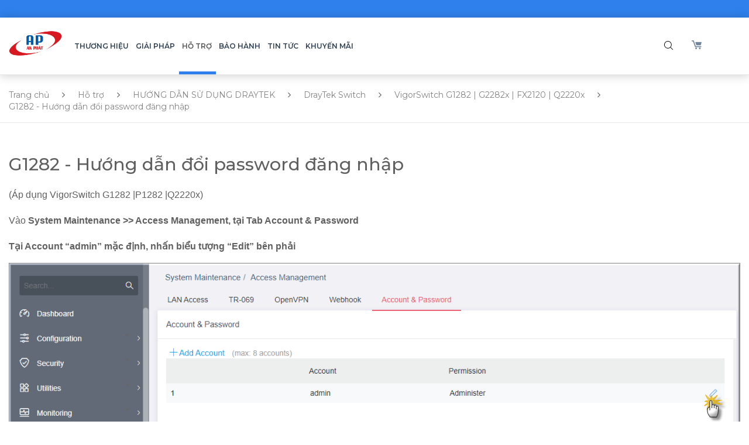

--- FILE ---
content_type: text/html; charset=utf-8
request_url: https://www.anphat.vn/vigorswitch-g1282-%7C-p1282-%7C-q2220x/g1282-huong-dan-doi-password-dang-nhap
body_size: 13598
content:
<!DOCTYPE html><html lang="vi-vn" dir="ltr" ><head><link href="https://www.anphat.vn/vigorswitch-g1282-%7C-p1282-%7C-q2220x/g1282-huong-dan-doi-password-dang-nhap" rel="canonical" /><base href="https://www.anphat.vn/vigorswitch-g1282-%7C-p1282-%7C-q2220x/g1282-huong-dan-doi-password-dang-nhap" /><meta http-equiv="content-type" content="text/html; charset=utf-8" /><meta name="keywords" content="thiết bị mạng, router, switch, access point, vật tư mạng, cáp mạng, draytek, dintek, volktek, aptek" /><meta name="description" content="Công ty uy tín và lâu năm trong ngành cung cấp thiết bị, vật tư mạng máy tính. Đồng thời là nhà phân phối chính thức duy nhất của các thương hiệu DrayTek, DINTEK, VOLKTEK, APTEK ở Việt Nam" /><title>G1282 - Hướng dẫn đổi password đăng nhập | VigorSwitch G1282 | G2282x | FX2120 | Q2220x | DrayTek Switch | HƯỚNG DẪN SỬ DỤNG DRAYTEK</title><link href="/templates/baldur/favicon.ico" rel="shortcut icon" type="image/vnd.microsoft.icon" /><link href="https://www.anphat.vn/search?catid=162&amp;format=opensearch&amp;id=10361" rel="search" title="Tìm kiếm Welcome to An Phát - DrayTek VietNam" type="application/opensearchdescription+xml" /><link href="https://www.anphat.vn/plugins/editors/dropeditor/dropeditor.css" rel="stylesheet" type="text/css" /><link href="https://www.anphat.vn/media/dropeditor/customstyles.css" rel="stylesheet" type="text/css" /><link href="https://www.anphat.vn/media/dropeditor/titlestyles.css" rel="stylesheet" type="text/css" /><link href="/plugins/content/pdf_embed/assets/css/style.css" rel="stylesheet" type="text/css" /><link href="/media/system/css/modal.css?d8abee01bb4a407fdee7e719e7abf05c" rel="stylesheet" type="text/css" /><link href="https://www.anphat.vn/media/com_acymailing/css/module_default.css?v=1534934602" rel="stylesheet" type="text/css" /><link href="/modules/mod_redshop_cart/css/cart.css" rel="stylesheet" type="text/css" /><link href="/modules/mod_accordeonck/themes/simple/mod_accordeonck_css.php?cssid=accordeonck161" rel="stylesheet" type="text/css" /><style type="text/css">.mod_cart_checkout{background-color:#409740}#accordeonck161 li>.accordeonck_outer .toggler_icon{outline:none;background:url(/modules/mod_accordeonck/assets/plus.png) right center no-repeat !important}#accordeonck161 li.open>.accordeonck_outer .toggler_icon{background:url(/modules/mod_accordeonck/assets/minus.png) right center no-repeat !important}#accordeonck161 li ul li ul li ul{border:none !important;padding-top:0px !important;padding-bottom:0px !important}#accordeonck161{}#accordeonck161 li.parent>span{display:block;position:relative}#accordeonck161 li.parent>span span.toggler_icon{position:absolute;cursor:pointer;display:block;height:100%;z-index:10;right:0;background:none;width:20px}#accordeonck161 li.level1{padding:0px;padding:0px;padding:0px;padding:0px;margin:0px;margin:0px;margin:0px;margin:0px}#accordeonck161 li.level1>.accordeonck_outer a{color:#2C3E50;font-size:13px}#accordeonck161 li.level1>.accordeonck_outer a:hover{}#accordeonck161 li.level1>.accordeonck_outer a span.accordeonckdesc{font-size:10px}#accordeonck161 li.level2{padding:0px;padding:0px;padding:0px;padding:0px;margin:0px;margin:0px;margin:0px;margin:0px;-moz-border-radius:0px 0px 0px 0px;-webkit-border-radius:0px 0px 0px 0px;border-radius:0px 0px 0px 0px;-moz-box-shadow:none;-webkit-box-shadow:none;box-shadow:none}#accordeonck161 li.level2>.accordeonck_outer a{font-size:12px}#accordeonck161 li.level2>.accordeonck_outer a:hover{}#accordeonck161 li.level2>.accordeonck_outer a span.accordeonckdesc{font-size:10px}#accordeonck161 li.level3{padding:0px;padding:0px;padding:0px;padding:0px;margin:0px;margin:0px;margin:0px;margin:0px;-moz-border-radius:0px 0px 0px 0px;-webkit-border-radius:0px 0px 0px 0px;border-radius:0px 0px 0px 0px;-moz-box-shadow:none;-webkit-box-shadow:none;box-shadow:none}#accordeonck161 li.level3 .accordeonck_outer a{font-size:12px}#accordeonck161 li.level3 .accordeonck_outer a:hover{}#accordeonck161 li.level3 .accordeonck_outer a span.accordeonckdesc{font-size:10px}</style> <script type="application/json" class="joomla-script-options new">{"csrf.token":"87864c207a9c47c6465b423e71c8aaff","system.paths":{"root":"","base":""},"joomla.jtext":{"COM_REDSHOP_YOUR_MUST_PROVIDE_A_FIRSTNAME":"COM_REDSHOP_YOUR_MUST_PROVIDE_A_FIRSTNAME","COM_REDSHOP_PRODUCT_OUTOFSTOCK_MESSAGE":"COM_REDSHOP_PRODUCT_OUTOFSTOCK_MESSAGE","COM_REDSHOP_PREORDER_PRODUCT_OUTOFSTOCK_MESSAGE":"COM_REDSHOP_PREORDER_PRODUCT_OUTOFSTOCK_MESSAGE","COM_REDSHOP_PASSWORD_MIN_CHARACTER_LIMIT":"COM_REDSHOP_PASSWORD_MIN_CHARACTER_LIMIT","COM_REDSHOP_YOUR_MUST_PROVIDE_A_VALID_PHONE":"COM_REDSHOP_YOUR_MUST_PROVIDE_A_VALID_PHONE","COM_REDSHOP_IS_REQUIRED":"COM_REDSHOP_IS_REQUIRED","COM_REDSHOP_ENTER_NUMBER":"COM_REDSHOP_ENTER_NUMBER","COM_REDSHOP_PLEASE_ENTER_COMPANY_NAME":"COM_REDSHOP_PLEASE_ENTER_COMPANY_NAME","COM_REDSHOP_YOUR_MUST_PROVIDE_A_LASTNAME":"COM_REDSHOP_YOUR_MUST_PROVIDE_A_LASTNAME","COM_REDSHOP_YOUR_MUST_PROVIDE_A_ADDRESS":"COM_REDSHOP_YOUR_MUST_PROVIDE_A_ADDRESS","COM_REDSHOP_YOUR_MUST_PROVIDE_A_ZIP":"COM_REDSHOP_YOUR_MUST_PROVIDE_A_ZIP","COM_REDSHOP_YOUR_MUST_PROVIDE_A_CITY":"COM_REDSHOP_YOUR_MUST_PROVIDE_A_CITY","COM_REDSHOP_YOUR_MUST_PROVIDE_A_PHONE":"COM_REDSHOP_YOUR_MUST_PROVIDE_A_PHONE","COM_REDSHOP_YOU_MUST_PROVIDE_LOGIN_NAME":"COM_REDSHOP_YOU_MUST_PROVIDE_LOGIN_NAME","COM_REDSHOP_PROVIDE_EMAIL_ADDRESS":"COM_REDSHOP_PROVIDE_EMAIL_ADDRESS","COM_REDSHOP_EMAIL_NOT_MATCH":"COM_REDSHOP_EMAIL_NOT_MATCH","COM_REDSHOP_PASSWORD_NOT_MATCH":"COM_REDSHOP_PASSWORD_NOT_MATCH","COM_REDSHOP_NOT_AVAILABLE":"COM_REDSHOP_NOT_AVAILABLE","COM_REDSHOP_PLEASE_INSERT_HEIGHT":"COM_REDSHOP_PLEASE_INSERT_HEIGHT","COM_REDSHOP_PLEASE_INSERT_WIDTH":"COM_REDSHOP_PLEASE_INSERT_WIDTH","COM_REDSHOP_PLEASE_INSERT_DEPTH":"COM_REDSHOP_PLEASE_INSERT_DEPTH","COM_REDSHOP_PLEASE_INSERT_RADIUS":"COM_REDSHOP_PLEASE_INSERT_RADIUS","COM_REDSHOP_PLEASE_INSERT_UNIT":"COM_REDSHOP_PLEASE_INSERT_UNIT","COM_REDSHOP_THIS_FIELD_IS_REQUIRED":"COM_REDSHOP_THIS_FIELD_IS_REQUIRED","COM_REDSHOP_SELECT_SUBSCRIPTION_PLAN":"COM_REDSHOP_SELECT_SUBSCRIPTION_PLAN","COM_REDSHOP_USERNAME_MIN_CHARACTER_LIMIT":"COM_REDSHOP_USERNAME_MIN_CHARACTER_LIMIT","COM_REDSHOP_EAN_MIN_CHARACTER_LIMIT":"COM_REDSHOP_EAN_MIN_CHARACTER_LIMIT","COM_REDSHOP_AVAILABLE_STOCK":"COM_REDSHOP_AVAILABLE_STOCK"}}</script> <script src="/media/redcore/lib/jquery.min.js" type="text/javascript"></script> <script src="/media/redcore/lib/jquery-noconflict.js" type="text/javascript"></script> <script src="/media/redcore/lib/jquery-migrate.min.js" type="text/javascript"></script> <script src="/media/system/js/caption.js?d8abee01bb4a407fdee7e719e7abf05c" type="text/javascript"></script> <script src="/media/system/js/core.js?d8abee01bb4a407fdee7e719e7abf05c" type="text/javascript"></script> <script src="/media/system/js/mootools-core.js?d8abee01bb4a407fdee7e719e7abf05c" type="text/javascript"></script> <script src="/media/system/js/mootools-more.js?d8abee01bb4a407fdee7e719e7abf05c" type="text/javascript"></script> <script src="/media/system/js/modal.js?d8abee01bb4a407fdee7e719e7abf05c" type="text/javascript"></script> <script src="https://www.anphat.vn/media/com_acymailing/js/acymailing_module.js?v=5104" type="text/javascript" async="async"></script> <script src="/media/system/js/html5fallback.js?d8abee01bb4a407fdee7e719e7abf05c" type="text/javascript"></script> <script src="/media/jui/js/jquery.ui.core.min.js?d8abee01bb4a407fdee7e719e7abf05c" type="text/javascript"></script> <script src="/modules/mod_accordeonck/assets/mod_accordeonck.js" type="text/javascript"></script> <script src="/modules/mod_accordeonck/assets/jquery.easing.1.3.js" type="text/javascript"></script> <script src="/media/com_redshop/js/redshop.js" type="text/javascript"></script> <script type="text/javascript">


		(function(i,s,o,g,r,a,m){i['GoogleAnalyticsObject']=r;i[r]=i[r]||function(){
		(i[r].q=i[r].q||[]).push(arguments)},i[r].l=1*new Date();a=s.createElement(o),
		m=s.getElementsByTagName(o)[0];a.async=1;a.src=g;m.parentNode.insertBefore(a,m)
		})(window,document,'script','//www.google-analytics.com/analytics.js','ga');

		
			ga('create', 'UA-105175525-2', 'auto');
			ga('send', 'pageview');

		jQuery(window).on('load',  function() {
				new JCaption('img.caption');
			});
		jQuery(function($) {
			SqueezeBox.initialize({});
			SqueezeBox.assign($('a.modal').get(), {
				parse: 'rel'
			});
		});

		window.jModalClose = function () {
			SqueezeBox.close();
		};
		
		// Add extra modal close functionality for tinyMCE-based editors
		document.onreadystatechange = function () {
			if (document.readyState == 'interactive' && typeof tinyMCE != 'undefined' && tinyMCE)
			{
				if (typeof window.jModalClose_no_tinyMCE === 'undefined')
				{	
					window.jModalClose_no_tinyMCE = typeof(jModalClose) == 'function'  ?  jModalClose  :  false;
					
					jModalClose = function () {
						if (window.jModalClose_no_tinyMCE) window.jModalClose_no_tinyMCE.apply(this, arguments);
						tinyMCE.activeEditor.windowManager.close();
					};
				}
		
				if (typeof window.SqueezeBoxClose_no_tinyMCE === 'undefined')
				{
					if (typeof(SqueezeBox) == 'undefined')  SqueezeBox = {};
					window.SqueezeBoxClose_no_tinyMCE = typeof(SqueezeBox.close) == 'function'  ?  SqueezeBox.close  :  false;
		
					SqueezeBox.close = function () {
						if (window.SqueezeBoxClose_no_tinyMCE)  window.SqueezeBoxClose_no_tinyMCE.apply(this, arguments);
						tinyMCE.activeEditor.windowManager.close();
					};
				}
			}
		};
			if(typeof acymailingModule == 'undefined'){
				var acymailingModule = [];
			}
			
			acymailingModule['emailRegex'] = /^[a-z0-9!#$%&\'*+\/=?^_`{|}~-]+(?:\.[a-z0-9!#$%&\'*+\/=?^_`{|}~-]+)*\@([a-z0-9-]+\.)+[a-z0-9]{2,10}$/i;

			acymailingModule['NAMECAPTION'] = 'Tên';
			acymailingModule['NAME_MISSING'] = 'Hãy nhập tên bạn';
			acymailingModule['EMAILCAPTION'] = 'Nhập Email của bạn';
			acymailingModule['VALID_EMAIL'] = 'Hãy nhập đúng định dạng địa chỉ email';
			acymailingModule['ACCEPT_TERMS'] = 'Vui lòng kiểm tra điều khoản sử dụng';
			acymailingModule['CAPTCHA_MISSING'] = 'Hãy nhập mã bảo mật';
			acymailingModule['NO_LIST_SELECTED'] = 'Please select the lists you want to subscribe to';
		jQuery(function($) {
			 $('.hasTip').each(function() {
				var title = $(this).attr('title');
				if (title) {
					var parts = title.split('::', 2);
					var mtelement = document.id(this);
					mtelement.store('tip:title', parts[0]);
					mtelement.store('tip:text', parts[1]);
				}
			});
			var JTooltips = new Tips($('.hasTip').get(), {"maxTitleChars": 50,"fixed": false});
		});
       jQuery(document).ready(function(jQuery){
        jQuery('#accordeonck161').accordeonmenuck({fadetransition : false,eventtype : 'click',transition : 'linear',menuID : 'accordeonck161',imageplus : '/modules/mod_accordeonck/assets/plus.png',imageminus : '/modules/mod_accordeonck/assets/minus.png',defaultopenedid : '',activeeffect : '',showcounter : '',duree : 500});
}); 
			(function($) {
				var RedshopStrings = {"SITE_URL":"https:\/\/www.anphat.vn\/","AJAX_TOKEN":"87864c207a9c47c6465b423e71c8aaff","AJAX_BASE_URL":"index.php?tmpl=component&option=com_redshop&87864c207a9c47c6465b423e71c8aaff=1","AJAX_CART_BOX":"0","REDSHOP_VIEW":"article","REDSHOP_LAYOUT":null,"CURRENCY_SYMBOL_CONVERT":" VND","CURRENCY_CONVERT":1,"PRICE_SEPERATOR":".","CURRENCY_SYMBOL_POSITION":"behind","PRICE_DECIMAL":"0","THOUSAND_SEPERATOR":".","USE_STOCKROOM":"0","USE_AS_CATALOG":0,"AJAX_CART_DISPLAY_TIME":"3000","SHOW_PRICE":1,"BASE_TAX":0,"DEFAULT_QUOTATION_MODE":0,"PRICE_REPLACE":null,"ALLOW_PRE_ORDER":"0","ATTRIBUTE_SCROLLER_THUMB_WIDTH":"50","ATTRIBUTE_SCROLLER_THUMB_HEIGHT":null,"PRODUCT_DETAIL_IS_LIGHTBOX":"1","REQUIRED_VAT_NUMBER":"1","NOOF_SUBATTRIB_THUMB_FOR_SCROLLER":"3","SHOW_QUOTATION_PRICE":"0","AJAX_DETAIL_BOX_WIDTH":"500","AJAX_DETAIL_BOX_HEIGHT":"600","AJAX_BOX_WIDTH":"500","AJAX_BOX_HEIGHT":"150","PRICE_REPLACE_URL":null,"ZERO_PRICE_REPLACE_URL":null,"ZERO_PRICE_REPLACE":"Li\u00ean h\u1ec7","SHOW_PRICE_WITHOUT_VAT":0};
				if (typeof redSHOP == "undefined") {
					redSHOP = {};
					redSHOP.RSConfig = {};
					redSHOP.RSConfig.strings = RedshopStrings;
				}
				else {
					redSHOP.RSConfig.load(RedshopStrings);
				}

				$(document).ready(function(){
					var bootstrapLoaded = (typeof $().carousel == "function");
					var mootoolsLoaded = (typeof MooTools != "undefined");
					if (bootstrapLoaded && mootoolsLoaded) {
						Element.implement({
							hide: function () {
								return this;
							},
							show: function (v) {
								return this;
							},
							slide: function (v) {
								return this;
							}
						});
					}
				});
			})(jQuery);
		
	</script><meta name="viewport" content="width=device-width, initial-scale=1.0"><meta http-equiv="X-UA-Compatible" content="IE=edge,chrome=1" /><meta name="author" content="Công ty TNHH Công Nghệ Thông Tin An Phát" /><meta name="copyright" content="Công ty TNHH Công Nghệ Thông Tin An Phát" /><meta name="handheldfriendly" content="true"><meta name="mobileoptimized" content="320"><link rel="schema.DC" href="https://purl.org/dc/elements/1.1/"><meta name="DC.title" content="An Phát thành lập năm 2004 với phương châm phân phối sản phẩm chất lượng, giá cả hợp lý, dịch vụ sau bán hàng chuyên nghiệp. Qua hơn một thập kỷ tạo dựng uy tín trong lĩnh vực công nghệ thông tin, An Phát vẫn luôn không ngừng nỗ lực phấn đấu nhằm đáp lại sự tin yêu của Quý khách hàng và Quý đối tác"><meta name="DC.Creator" content="An Phát thành lập năm 2004 với phương châm phân phối sản phẩm chất lượng, giá cả hợp lý, dịch vụ sau bán hàng chuyên nghiệp. Qua hơn một thập kỷ tạo dựng uy tín trong lĩnh vực công nghệ thông tin, An Phát vẫn luôn không ngừng nỗ lực phấn đấu nhằm đáp lại sự tin yêu của Quý khách hàng và Quý đối tác"/><meta name="DC.Type" content="An Phát thành lập năm 2004 với phương châm phân phối sản phẩm chất lượng, giá cả hợp lý, dịch vụ sau bán hàng chuyên nghiệp. Qua hơn một thập kỷ tạo dựng uy tín trong lĩnh vực công nghệ thông tin, An Phát vẫn luôn không ngừng nỗ lực phấn đấu nhằm đáp lại sự tin yêu của Quý khách hàng và Quý đối tác"/><meta name="DC.Indentifier" content="An Phát thành lập năm 2004 với phương châm phân phối sản phẩm chất lượng, giá cả hợp lý, dịch vụ sau bán hàng chuyên nghiệp. Qua hơn một thập kỷ tạo dựng uy tín trong lĩnh vực công nghệ thông tin, An Phát vẫn luôn không ngừng nỗ lực phấn đấu nhằm đáp lại sự tin yêu của Quý khách hàng và Quý đối tác"/><meta name="DC.language" scheme="UTF-8" content="vi"><meta http-equiv="content-language" content="vi" /><meta name="language" content="vi" /><meta name="geo.region" content="VN-HCM" /><meta name="geo.placename" content="286/1 Trần Hưng Đạo, P. Nguyễn Cư Trinh, Q.1, TP. Hồ Chí Minh" /><meta name="geo.position" content="10.757271766662598;106.68585968017578" /><meta name="ICBM" content="10.757271766662598, 106.68585968017578" /> <script type="application/ld+json">{"@context":"https://schema.org","@graph":[{"@type":"Organization","name":"Công ty TNHH Công Nghệ Thông Tin An Phát","url":"https://www.anphat.vn/","email":"hotro@anphat.vn","telephone":"(028) 39253789","location":{"@type":"PostalAddress","@id":"https://www.anphat.vn/#address","name":"Công ty TNHH Công Nghệ Thông Tin An Phát","streetAddress":"286/1 Trần Hưng Đạo, Phường Nguyễn Cư Trinh","addressLocality":"Quận 1","addressRegion":"Hồ Chí Minh","addressCountry":"Việt Nam"},"contactPoint":{"@type":"ContactPoint","contactType":"Customer Service","telephone":"(028) 39253789","email":"hotro@anphat.vn","areaServed":"VN","availableLanguage":"Vietnam"},"sameAs":["https://www.anphat.vn/","https://www.facebook.com/AnphatAptek","https://jobsgo.vn/tuyen-dung/cong-ty-tnhh-cong-nghe-thong-tin-an-phat-37586672.html","https://www.topcv.vn/cong-ty/cong-ty-tnhh-cong-nghe-thong-tin-an-phat/103560.html","https://dauthau.asia/businesslistings/detail/Cong-Ty-TNHH-Cong-Nghe-Thong-Tin-An-Phat-43176/","https://careerbuilder.vn/vi/nha-tuyen-dung/cong-ty-tnhh-cong-nghe-thong-tin-an-phat.35A8230C.html","https://www.youtube.com/channel/UCRtfFs2Bkb9cXi6Bn_CS-Nw","https://www.pinterest.com/AnphatAptek/","https://www.linkedin.com/in/anphataptek/","https://www.instagram.com/anphataptek/","https://www.reddit.com/user/AnphatAptek","https://anphataptek.tumblr.com","https://www.tiktok.com/@anphataptek","https://soundcloud.com/anphataptek","https://myspace.com/anphataptek","https://gab.com/AnphatAptek","https://www.flickr.com/people/195625610@N03/","https://500px.com/p/anphataptek?view=photos","https://github.com/AnphatAptek","https://twitter.com/AnphatAptek","https://issuu.com/anphataptek","https://tawk.to/AnphatAptek","https://folkd.com/user/AnphatAptek","https://profile.hatena.ne.jp/AnphatAptek/","https://www.google.com/maps/d/edit?mid=1uynFxP-iLgrQHWElhdRI2dzx7Iffqx8&usp=sharing","https://anphataptek.wordpress.com","https://www.blogger.com/profile/02473398694499175848","https://anphataptek.blogspot.com","http://ttlink.com/anphataptek","https://sourceforge.net/u/anphataptek/profile","https://social.msdn.microsoft.com/profile/anphataptek/","https://genius.com/AnphatAptek","https://www.last.fm/user/AnphatAptek","https://goo.gl/maps/3VqKHG1DBsgYrznXA","https://goo.gl/maps/pwWDf8YAB4avESxS6"],"logo":{"@type":"ImageObject","@id":"https://www.anphat.vn/#logo","inLanguage":"vi-VN","url":"https://www.anphat.vn/images/anphat/Logo_An_Phat_Web_658_476.png","contentUrl":"https://www.anphat.vn/images/anphat/Logo_An_Phat_Web_658_476.png","width":658,"height":476,"caption":"Công ty TNHH Công Nghệ Thông Tin An Phát"},"image":{"@id":"https://www.anphat.vn/#logo"},"founder":{"@type":"Person","name":"Dương Nữ Thiên An"},"foundingDate":"2010-06-29","foundingLocation":"286/1 Trần Hưng Đạo, P. Nguyễn Cư Trinh, Q.1, TP. Hồ Chí Minh","numberOfEmployees":55,"slogan":"Luôn làm bạn hài lòng","description":"An Phát thành lập năm 2004 với phương châm phân phối sản phẩm chất lượng, giá cả hợp lý, dịch vụ sau bán hàng chuyên nghiệp. Qua hơn một thập kỷ tạo dựng uy tín trong lĩnh vực công nghệ thông tin, An Phát vẫn luôn không ngừng nỗ lực phấn đấu nhằm đáp lại sự tin yêu của Quý khách hàng và Quý đối tác","legalName":"Anphat","knowsLanguage":["vi"],"taxID":"0310118097","vatID":"0310118097","areaServed":{"@type":"GeoCircle","geoMidpoint":{"@type":"GeoCoordinates","latitude":10.757271766662598,"longitude":106.68585968017578},"geoRadius":1000},"aggregateRating":{"@type":"AggregateRating","bestRating":100,"ratingValue":90,"ratingCount":112}}]}</script><meta name="msapplication-config" content="/templates/baldur/favicons/browserconfig.xml" /><link rel="apple-touch-icon" sizes="57x57" href="/templates/baldur/favicons/apple-touch-icon-57x57.png"><link rel="icon" sizes="36x36" href="/templates/baldur/favicons/android-chrome-36x36.png"><link rel="apple-touch-icon" sizes="180x180" href="/templates/baldur/favicons/apple-touch-icon.png"><link rel="icon" type="image/png" sizes="32x32" href="/templates/baldur/favicons/favicon-32x32.png"><link rel="icon" type="image/png" sizes="16x16" href="/templates/baldur/favicons/favicon-16x16.png"><link rel="manifest" href="/templates/baldur/favicons/manifest.json"><link rel="mask-icon" href="/templates/baldur/favicons/safari-pinned-tab.svg" color="#5bbad5"><meta name="theme-color" content="#ffffff"><link rel="stylesheet" href="/templates/baldur/dist/css/bootstrap.min.css" type="text/css" /><link rel="stylesheet" href="/templates/baldur/dist/css/editor.css" type="text/css" /><link rel="stylesheet" href="/templates/baldur/dist/css/select2.min.css" type="text/css" /><link rel="stylesheet" href="/templates/baldur/dist/css/font-awesome.min.css" type="text/css" /><link rel="stylesheet" href="/templates/baldur/dist/css/dist.min.css" type="text/css" /><link rel="stylesheet" href="/templates/baldur/dist/css/custom.css" type="text/css" /> <script>(function(w,d,s,l,i){w[l]=w[l]||[];w[l].push({'gtm.start':
        new Date().getTime(),event:'gtm.js'});var f=d.getElementsByTagName(s)[0],
        j=d.createElement(s),dl=l!='dataLayer'?'&l='+l:'';j.async=true;j.src=
        'https://www.googletagmanager.com/gtm.js?id='+i+dl;f.parentNode.insertBefore(j,f);
        })(window,document,'script','dataLayer','GTM-5FHZZ2G');</script> <script type="text/javascript" src="/templates/baldur/dist/js/dist.min.js"> </script> <script async src="https://www.googletagmanager.com/gtag/js?id=G-87CXT1FGWM"></script> <script>
      window.dataLayer = window.dataLayer || [];
      function gtag(){dataLayer.push(arguments);}
      gtag('js', new Date());

      gtag('config', 'G-87CXT1FGWM');
    </script> <script>(function(w,d,s,l,i){w[l]=w[l]||[];w[l].push({'gtm.start':
	new Date().getTime(),event:'gtm.js'});var f=d.getElementsByTagName(s)[0],
	j=d.createElement(s),dl=l!='dataLayer'?'&l='+l:'';j.async=true;j.src=
	'https://www.googletagmanager.com/gtm.js?id='+i+dl;f.parentNode.insertBefore(j,f);
	})(window,document,'script','dataLayer','GTM-NRLR55L');</script> <script async src="https://www.googletagmanager.com/gtag/js?id=AW-953505736"></script> <script>
	  window.dataLayer = window.dataLayer || [];
	  function gtag(){dataLayer.push(arguments);}
	  gtag('js', new Date());

	  gtag('config', 'AW-953505736');
	</script> <script>
        (function(w,d,u){
                var s=d.createElement('script');s.async=true;s.src=u+'?'+(Date.now()/60000|0);
                var h=d.getElementsByTagName('script')[0];h.parentNode.insertBefore(s,h);
        })(window,document,'https://cdn.bitrix24.vn/b18891141/crm/site_button/loader_12_qcjvzv.js');
</script><meta name="p:domain_verify" content="2a0ec8844cdeb49f26dbfc20bbc85818"/> <script type='text/javascript'>
	var sh404SEFAnalyticsType = sh404SEFAnalyticsType || [];
	sh404SEFAnalyticsType.universal = true;

	(function(i,s,o,g,r,a,m){i['GoogleAnalyticsObject']=r;i[r]=i[r]||function(){
  	(i[r].q=i[r].q||[]).push(arguments)},i[r].l=1*new Date();a=s.createElement(o),
  	m=s.getElementsByTagName(o)[0];a.async=1;a.src=g;m.parentNode.insertBefore(a,m)
  	})(window,document,'script','//www.google-analytics.com/analytics.js','ga');
  
	ga('create', 'UA-105175525-2','auto');
	ga('send', 'pageview');
</script><meta property="og:locale" content="vi_VN" /><meta property="og:title" content="G1282 - Hướng dẫn đổi password đăng nhập | VigorSwitch G1282 | G2282x | FX2120 | Q2220x | DrayTek Switch | HƯỚNG DẪN SỬ DỤNG DRAYTEK" /><meta property="og:description" content="Công ty uy tín và lâu năm trong ngành cung cấp thiết bị, vật tư mạng máy tính. Đồng thời là nhà phân phối chính thức duy nhất của các thương hiệu DrayTek, DINTEK, VOLKTEK, APTEK ở Việt Nam" /><meta property="og:type" content="article" /><meta property="og:url" content="https://www.anphat.vn/vigorswitch-g1282-%7C-p1282-%7C-q2220x/g1282-huong-dan-doi-password-dang-nhap" /><meta property="og:image" content="https://www.anphat.vn/images/anphat/thumb.jpg" /><meta property="og:image:width" content="376" /><meta property="og:image:height" content="300" /><meta property="og:image:secure_url" content="https://www.anphat.vn/images/anphat/thumb.jpg" /><meta property="og:site_name" content="Welcome to An Phát - DrayTek VietNam" /><meta property="fb:app_id" content="314100132396470" /><meta name="twitter:card" content="summary" /><meta name="twitter:title" content="G1282 - Hướng dẫn đổi password đăng nhập | VigorSwitch G1282 | G2282x | FX2120 | Q2220x | DrayTek Switch | HƯỚNG DẪN SỬ DỤNG DRAYTEK" /><meta name="twitter:description" content="Công ty uy tín và lâu năm trong ngành cung cấp thiết bị, vật tư mạng máy tính. Đồng thời là nhà phân phối chính thức duy nhất của các thương hiệu DrayTek, DINTEK, VOLKTEK, APTEK ở Việt Nam" /><meta name="twitter:url" content="https://www.anphat.vn/vigorswitch-g1282-%7C-p1282-%7C-q2220x/g1282-huong-dan-doi-password-dang-nhap" /><meta name="twitter:image" content="https://www.anphat.vn/images/anphat/thumb.jpg" /></head><body class="is_chrome v_131 on_apple    custom_background guide_page com_content_article_view  "><style type="text/css"></style><noscript><iframe src="https://www.googletagmanager.com/ns.html?id=GTM-5FHZZ2G" height="0" width="0" style="display:none;visibility:hidden"></iframe></noscript><noscript><iframe src="https://www.googletagmanager.com/ns.html?id=GTM-NRLR55L" height="0" width="0" style="display:none;visibility:hidden"></iframe></noscript><div id="menu_mobile" class="hidden-lg hidden hidden-md menu slideout-menu slideout-menu-left menu_mobile"><div class="inner"><h2> MENU <i class="fa fa-times"></i> </h2><div class="moduletable menu_mobile"><div class="accordeonck  menu_mobile"><ul class="menu" id="accordeonck161"> <li id="item-395" class="accordeonck item-395 parent level1 " data-level="1" ><span class="accordeonck_outer toggler toggler_1"><span class="toggler_icon"></span><a class=" brand_menu  accordeonck " href="javascript:void(0);" >Thương hiệu</a></span><ul class="content_1" style="display:none;"><li id="item-396" class="accordeonck item-396 level2 " data-level="2" ><span class="accordeonck_outer "><a class="accordeonck " href="/draytek/san-pham" ><img src="/images/anphat/brand/DRAYTEK-logo.png" alt="DrayTek" /></a></span></li><li id="item-400" class="accordeonck item-400 level2 " data-level="2" ><span class="accordeonck_outer "><a class="accordeonck " href="/aptek/san-pham" ><img src="/images/anphat/brand/APTEK-logo.png" alt="APTEK" /></a></span></li><li id="item-401" class="accordeonck item-401 level2 " data-level="2" ><span class="accordeonck_outer "><a class="accordeonck " href="/dintek/san-pham" ><img src="/images/anphat/brand/DINTEK-logo.png" alt="DinTek" /></a></span></li><li id="item-825" class="accordeonck item-825 level2 " data-level="2" ><span class="accordeonck_outer "><a class="accordeonck " href="/wi-tek/san-pham" ><img src="/images/anphat/brand/Wi-TEK-logo.png" alt="Wi-Tek" /></a></span></li><li id="item-833" class="accordeonck item-833 level2 " data-level="2" ><span class="accordeonck_outer "><a class="accordeonck " href="/cudy/san-pham" ><img src="/images/anphat/brand/cudy-logo.png" alt="Cudy" /></a></span></li><li id="item-834" class="accordeonck item-834 level2 " data-level="2" ><span class="accordeonck_outer "><a class="accordeonck " href="/noyafa/san-pham" ><img src="/images/anphat/brand/noyafa-logo.png" alt="NOYAFA" /></a></span></li></ul></li><li id="item-130" class="accordeonck item-130 level1 " data-level="1" ><span class="accordeonck_outer "><a class="accordeonck " href="/giai-phap-cua-chung-toi/" >Giải pháp</a></span></li><li id="item-131" class="accordeonck item-131 active parent level1 " data-level="1" ><span class="accordeonck_outer toggler toggler_1"><span class="toggler_icon"></span><a class=" hide_submenu  accordeonck isactive " href="javascript:void(0);" >Hỗ trợ</a></span><ul class="content_1" style=""><li id="item-196" class="accordeonck item-196 level2 " data-level="2" ><span class="accordeonck_outer "><a class="accordeonck " href="/firmware" ><img src="/images/anphat/menu_icon/firmware.svg" alt="Tải về Firmware và Datasheet" /><span class="image-title">Tải về Firmware và Datasheet</span> </a></span></li><li id="item-192" class="accordeonck item-192 parent level2 " data-level="2" ><span class="accordeonck_outer toggler toggler_2"><span class="toggler_icon"></span><a class="accordeonck " href="javascript:void(0);" ><img src="/images/anphat/menu_icon/question.svg" alt="Câu hỏi thường gặp" /><span class="image-title">Câu hỏi thường gặp</span> </a></span><ul class="content_2" style="display:none;"><li id="item-235" class="accordeonck item-235 level3 " data-level="3" ><span class="accordeonck_outer "><a class="accordeonck " href="/cau-hoi-thuong-gap/nhung-thac-mac-chung/" >Những thắc mắc chung</a></span></li><li id="item-236" class="accordeonck item-236 level3 " data-level="3" ><span class="accordeonck_outer "><a class="accordeonck " href="/cau-hoi-thuong-gap/thac-mac-ve-vpn/" >Thắc mắc về VPN</a></span></li><li id="item-237" class="accordeonck item-237 level3 " data-level="3" ><span class="accordeonck_outer "><a class="accordeonck " href="/cau-hoi-thuong-gap/thac-mac-ve-dhcp/" >Thắc mắc về DHCP</a></span></li><li id="item-238" class="accordeonck item-238 level3 " data-level="3" ><span class="accordeonck_outer "><a class="accordeonck " href="/cau-hoi-thuong-gap/thac-mac-ve-wireless/" >Thắc mắc về Wireless</a></span></li><li id="item-822" class="accordeonck item-822 level3 " data-level="3" ><span class="accordeonck_outer "><a class="accordeonck " href="/cau-hoi-thuong-gap/thac-mac-ve-draytek/" >Thắc mắc về DrayTek</a></span></li></ul></li><li id="item-193" class="accordeonck item-193 current active level2 " data-level="2" ><span class="accordeonck_outer "><a class="accordeonck isactive " href="/huong-dan-su-dung/" ><img src="/images/anphat/menu_icon/book.svg" alt=" HƯỚNG DẪN SỬ DỤNG DRAYTEK" /><span class="image-title"> HƯỚNG DẪN SỬ DỤNG DRAYTEK</span> </a></span></li><li id="item-836" class="accordeonck item-836 level2 " data-level="2" ><span class="accordeonck_outer "><a class="accordeonck " href="/hdsd-aptek-cudy/" ><img src="/images/anphat/menu_icon/book.svg" alt="HƯỚNG DẪN SỬ DỤNG APTEK - CUDY" /><span class="image-title">HƯỚNG DẪN SỬ DỤNG APTEK - CUDY</span> </a></span></li><li id="item-838" class="accordeonck item-838 level2 " data-level="2" ><span class="accordeonck_outer "><a class="accordeonck " href="/huong-dan-su-dung-dintek-noyafa/" ><img src="/images/anphat/menu_icon/book.svg" alt="HƯỚNG DẪN SỬ DỤNG DINTEK - NOYAFA" /><span class="image-title">HƯỚNG DẪN SỬ DỤNG DINTEK - NOYAFA</span> </a></span></li><li id="item-839" class="accordeonck item-839 level2 " data-level="2" ><span class="accordeonck_outer "><a class="accordeonck " href="/huong-dan-su-dung-witek-voltek/" ><img src="/images/anphat/menu_icon/book.svg" alt="HƯỚNG DẪN SỬ DỤNG WITEK - VOLKTEK" /><span class="image-title">HƯỚNG DẪN SỬ DỤNG WITEK - VOLKTEK</span> </a></span></li><li id="item-842" class="accordeonck item-842 level2 " data-level="2" ><span class="accordeonck_outer "><a class="accordeonck " href="/huong-dan-su-dung-hikvision/" ><img src="/images/anphat/menu_icon/book.svg" alt="HƯỚNG DẪN SỬ DỤNG HIKVISON" /><span class="image-title">HƯỚNG DẪN SỬ DỤNG HIKVISON</span> </a></span></li></ul></li><li id="item-132" class="accordeonck item-132 level1 " data-level="1" ><span class="accordeonck_outer "><a class="accordeonck " href="/bao-hanh" >Bảo hành</a></span></li><li id="item-174" class="accordeonck item-174 parent level1 " data-level="1" ><span class="accordeonck_outer toggler toggler_1"><span class="toggler_icon"></span><a class=" hide_submenu  accordeonck " href="javascript:void(0);" >Tin tức</a></span><ul class="content_1" style="display:none;"><li id="item-217" class="accordeonck item-217 level2 " data-level="2" ><span class="accordeonck_outer "><a class="accordeonck " href="/tin-tuc/tin-cong-nghe/" >Tin công nghệ</a></span></li><li id="item-218" class="accordeonck item-218 level2 " data-level="2" ><span class="accordeonck_outer "><a class="accordeonck " href="/tin-tuc/tin-san-pham/" >Tin sản phẩm</a></span></li></ul></li><li id="item-600" class="accordeonck item-600 level1 " data-level="1" ><span class="accordeonck_outer "><a class=" hide_submenu  accordeonck " href="/khuyen-mai/" >KHUYẾN MÃI</a></span></li></ul></div></div></div></div><main id="panel"><div id="container"><div class="anphat_notification"> </div> <header class="navbar navbar-default navbar-static-top"><div class="container"><div class="row"><div class="col-sm-1 col-xs-6 logo"><div class="moduletable"><div class="custom" ><div class="custom-content"><p><a href="https://www.anphat.vn/"><img src="/images/anphat/Logo_An_Phat_Web_658_476.png" alt="Logo An Phat Web 658 476" /></a></p></div></div></div></div><div class="col-sm-8 main-menu"><div class="moduletable"> <nav class="navbar navbar-default navbar-static-top"><div class="navbar-header"> <button type="button" class="navbar-toggle" data-toggle="collapse" data-target="#module-112" aria-expanded="false"> <span class="sr-only">Toggle navigation</span> <span class="icon-bar"></span> <span class="icon-bar"></span> <span class="icon-bar"></span> </button> </div><div class="collapse navbar-collapse" id="module-112"><ul class="nav navbar-nav menu"> <li class="item-395 deeper parent dropdown menu-large"><a data-toggle="dropdown" role="button" aria-haspopup="true" aria-expanded="false" class="  brand_menu dropdown-toggle" href="#" >Thương hiệu<span class="caret"></span></a><ul class="nav-child unstyled small megamenu row dropdown-menu"><div class="container"><div class="row"><li class="item-396"><a class="" href="/draytek/san-pham" ><img src="/images/anphat/brand/DRAYTEK-logo.png" alt="DrayTek" /></a></li><li class="item-400"><a class="" href="/aptek/san-pham" ><img src="/images/anphat/brand/APTEK-logo.png" alt="APTEK" /></a></li><li class="item-401"><a class="" href="/dintek/san-pham" ><img src="/images/anphat/brand/DINTEK-logo.png" alt="DinTek" /></a></li><li class="item-825"><a class="" href="/wi-tek/san-pham" ><img src="/images/anphat/brand/Wi-TEK-logo.png" alt="Wi-Tek" /></a></li><li class="item-833"><a class="" href="/cudy/san-pham" ><img src="/images/anphat/brand/cudy-logo.png" alt="Cudy" /></a></li><li class="item-834"><a class="" href="/noyafa/san-pham" ><img src="/images/anphat/brand/noyafa-logo.png" alt="NOYAFA" /></a></li></div></div></ul></li><li class="item-130"><a class="" href="/giai-phap-cua-chung-toi/" >Giải pháp</a></li><li class="item-131 active deeper parent dropdown menu-large"><a role="button" aria-haspopup="true" aria-expanded="false" class="  hide_submenu dropdown-toggle" href="/ho-tro/" >Hỗ trợ<span class="caret"></span></a><ul class="nav-child unstyled small megamenu row dropdown-menu"><div class="container"><div class="row"><li class="item-196"><a class="" href="/firmware" ><img src="/images/anphat/menu_icon/firmware.svg" alt="Tải về Firmware và Datasheet" /><span class="image-title">Tải về Firmware và Datasheet</span> </a></li><li class="item-192 deeper parent dropdown menu-large"><a role="button" aria-haspopup="true" aria-expanded="false" class="dropdown-toggle" href="/cau-hoi-thuong-gap/" ><img src="/images/anphat/menu_icon/question.svg" alt="Câu hỏi thường gặp" /><span class="image-title">Câu hỏi thường gặp</span> <span class="caret"></span></a><ul class="nav-child unstyled small megamenu row dropdown-menu"><div class="container"><div class="row"><li class="item-235"><a class="" href="/cau-hoi-thuong-gap/nhung-thac-mac-chung/" >Những thắc mắc chung</a></li><li class="item-236"><a class="" href="/cau-hoi-thuong-gap/thac-mac-ve-vpn/" >Thắc mắc về VPN</a></li><li class="item-237"><a class="" href="/cau-hoi-thuong-gap/thac-mac-ve-dhcp/" >Thắc mắc về DHCP</a></li><li class="item-238"><a class="" href="/cau-hoi-thuong-gap/thac-mac-ve-wireless/" >Thắc mắc về Wireless</a></li><li class="item-822"><a class="" href="/cau-hoi-thuong-gap/thac-mac-ve-draytek/" >Thắc mắc về DrayTek</a></li></div></div></ul></li><li class="item-193 current active"><a class="" href="/huong-dan-su-dung/" ><img src="/images/anphat/menu_icon/book.svg" alt=" HƯỚNG DẪN SỬ DỤNG DRAYTEK" /><span class="image-title"> HƯỚNG DẪN SỬ DỤNG DRAYTEK</span> </a></li><li class="item-836"><a class="" href="/hdsd-aptek-cudy/" ><img src="/images/anphat/menu_icon/book.svg" alt="HƯỚNG DẪN SỬ DỤNG APTEK - CUDY" /><span class="image-title">HƯỚNG DẪN SỬ DỤNG APTEK - CUDY</span> </a></li><li class="item-838"><a class="" href="/huong-dan-su-dung-dintek-noyafa/" ><img src="/images/anphat/menu_icon/book.svg" alt="HƯỚNG DẪN SỬ DỤNG DINTEK - NOYAFA" /><span class="image-title">HƯỚNG DẪN SỬ DỤNG DINTEK - NOYAFA</span> </a></li><li class="item-839"><a class="" href="/huong-dan-su-dung-witek-voltek/" ><img src="/images/anphat/menu_icon/book.svg" alt="HƯỚNG DẪN SỬ DỤNG WITEK - VOLKTEK" /><span class="image-title">HƯỚNG DẪN SỬ DỤNG WITEK - VOLKTEK</span> </a></li><li class="item-842"><a class="" href="/huong-dan-su-dung-hikvision/" ><img src="/images/anphat/menu_icon/book.svg" alt="HƯỚNG DẪN SỬ DỤNG HIKVISON" /><span class="image-title">HƯỚNG DẪN SỬ DỤNG HIKVISON</span> </a></li></div></div></ul></li><li class="item-132"><a class="" href="/bao-hanh" >Bảo hành</a></li><li class="item-174 deeper parent dropdown menu-large"><a role="button" aria-haspopup="true" aria-expanded="false" class="  hide_submenu dropdown-toggle" href="/tin-tuc/" >Tin tức<span class="caret"></span></a><ul class="nav-child unstyled small megamenu row dropdown-menu"><div class="container"><div class="row"><li class="item-217"><a class="" href="/tin-tuc/tin-cong-nghe/" >Tin công nghệ</a></li><li class="item-218"><a class="" href="/tin-tuc/tin-san-pham/" >Tin sản phẩm</a></li></div></div></ul></li><li class="item-600"><a class="  hide_submenu " href="/khuyen-mai/" >KHUYẾN MÃI</a></li></ul></div></nav> </div><div class="panel-header hidden-lg hidden-md"> <button type="button" class="pull-left js-slideout-toggle navbar-toggle"> <span class="sr-only">Toggle navigation</span> <span class="icon-bar"></span> <span class="icon-bar"></span> <span class="icon-bar"></span> </button> </div> </div><div class="col-sm-1 hidden-xs blank"></div><div class="col-sm-3 right-module"><div class="moduletable  custom_login_form"><div class="custom  custom_login_form" ><div class="custom-content"><div class="dropdown"><div class="dropbtn"> </div><div class="dropdown-content"> </div> </div> </div> </div> </div><div class="moduletable"><div class="mod_cart_main"> <a href="/cart"><div class="mod_cart_top"><div class="mod_cart_image"></div><div class="mod_cart_title">Your Cart</div></div></a> <div class="mod_cart_total" id="mod_cart_total"><div class="mod_cart_extend_total_pro_value" id="mod_cart_total_txt_product" > </div> Empty Cart<script type="text/javascript">
	function deleteCartItem(idx) 
	{
		jQuery.ajax({
	        type: "POST",
	        data: {idx: idx},
	        url: "https://www.anphat.vn/index.php?option=com_redshop&task=cart.ajaxDeleteCartItem&87864c207a9c47c6465b423e71c8aaff=1",
	        success: function(data) {
	        	data = data.split("`");
	        	jQuery('#mod_cart_total').html(data[1]);
	        }
	    });
	}
</script> </div><div class="mod_cart_checkout" id="mod_cart_checkout_ajax"> <a href="/cart"> Go to checkout </a> </div></div></div><div class="moduletable"><div class="search"><form action="/huong-dan-su-dung/" method="post" class="form-inline"> <input data-toggle="collapse" data-target="#search_wrapper" type="button" class="button btn btn-primary"><label for="mod-search-searchword108" class="element-invisible">Tìm kiếm...</label> <div id="search_wrapper" class="collapse"><input name="searchword" id="mod-search-searchword108" maxlength="200" class="inputbox  search-query input-medium form-control" type="search" placeholder="Gõ từ khóa bạn muốn tìm" /></div><input type="hidden" name="task" value="search" /> <input type="hidden" name="option" value="com_search" /> <input type="hidden" name="Itemid" value="160" /> </form></div></div></div><div class="clearfix"></div></div></div></header ><div id="main"><div id="featured"> </div><div class="container"><div class="featured_products"><div class="row"> </div> </div> </div><div id="breadcrumbs"><div class="container"><div class="row"><div class="moduletable mod_account_menu"><div aria-label="breadcrumbs" role="navigation"><ul itemscope itemtype="https://schema.org/BreadcrumbList" class="breadcrumb mod_account_menu"> <li class="active"> <span class="divider icon-location"></span> </li> <li itemprop="itemListElement" itemscope itemtype="https://schema.org/ListItem"> <a itemprop="item" href="/" class="pathway"><span itemprop="name">Trang chủ</span></a> <span class="divider"> <img src="/media/system/images/arrow.png" alt="" /> </span> <meta itemprop="position" content="1"></li> <li itemprop="itemListElement" itemscope itemtype="https://schema.org/ListItem"> <a itemprop="item" href="/ho-tro/" class="pathway"><span itemprop="name">Hỗ trợ</span></a> <span class="divider"> <img src="/media/system/images/arrow.png" alt="" /> </span> <meta itemprop="position" content="2"></li> <li itemprop="itemListElement" itemscope itemtype="https://schema.org/ListItem"> <a itemprop="item" href="/huong-dan-su-dung/" class="pathway"><span itemprop="name"> HƯỚNG DẪN SỬ DỤNG DRAYTEK</span></a> <span class="divider"> <img src="/media/system/images/arrow.png" alt="" /> </span> <meta itemprop="position" content="3"></li> <li itemprop="itemListElement" itemscope itemtype="https://schema.org/ListItem"> <a itemprop="item" href="/huong-dan-su-dung/g-draytek-switch/" class="pathway"><span itemprop="name">DrayTek Switch</span></a> <span class="divider"> <img src="/media/system/images/arrow.png" alt="" /> </span> <meta itemprop="position" content="4"></li> <li itemprop="itemListElement" itemscope itemtype="https://schema.org/ListItem"> <a itemprop="item" href="/draytek-switch/vigorswitch-g1282-|-p1282-|-q2220x/" class="pathway"><span itemprop="name">VigorSwitch G1282 | G2282x | FX2120 | Q2220x</span></a> <span class="divider"> <img src="/media/system/images/arrow.png" alt="" /> </span> <meta itemprop="position" content="5"></li> <li itemprop="itemListElement" itemscope itemtype="https://schema.org/ListItem" class="active"> <span itemprop="name"> G1282 - Hướng dẫn đổi password đăng nhập </span> <meta itemprop="position" content="6"></li> </ul> </div> </div> </div> </div> </div><div class="container"><div class="row"><div id="main-content" class="col-sm-12"><div id="system-message-container"> </div><div class="support-article item-page" itemscope itemtype="https://schema.org/Article"><meta itemprop="inLanguage" content="vi-VN" /><div class="page-header"><h2 itemprop="headline"> G1282 - Hướng dẫn đổi password đăng nhập </h2></div><dl class="article-info muted"> <dt class="article-info-term"> </dt><dd class="createdby" itemprop="author" itemscope itemtype="https://schema.org/Person"> Viết bởi <span itemprop="name">Hà Đặng</span> </dd><dd class="category-name"> Chuyên mục: <a href="/draytek-switch/vigorswitch-g1282-|-p1282-|-q2220x/" itemprop="genre">VigorSwitch G1282 | G2282x | FX2120 | Q2220x</a> </dd><div class="col-sm-2 col-xs-6 publish_date"><dd class="published"> <span class="icon-calendar" aria-hidden="true"></span> <time datetime="2022-03-21T09:42:33+07:00" itemprop="datePublished"> 21 - 03 - 2022 </time> </dd> </div><div class="col-sm-9 col-xs-6"><dd class="hits"> <span class="icon-eye-open" aria-hidden="true"></span> <meta itemprop="interactionCount" content="UserPageVisits:1416" />1416 lượt xem </dd></div></dl><div itemprop="articleBody"><p> <span style="font-size:16px;"><span style="font-family:tahoma,geneva,sans-serif;">(Áp dụng VigorSwitch G1282 |P1282 |Q2220x)</span></span></p><p> <span style="font-size:16px;"><span style="font-family:tahoma,geneva,sans-serif;">Vào&nbsp;<strong>System Maintenance &gt;&gt; Access Management, tại Tab Account &amp; Password</strong></span></span></p><p> <span style="font-size:16px;"><span style="font-family:tahoma,geneva,sans-serif;"><strong>Tại Account “admin” mặc định, nhấn biểu tượng “Edit” bên phải</strong></span></span></p><p> <img alt="" src="https://www.anphat.vn/images/anphat/HD_Cau_hinh_tinh_nang/DrayTek/G_DrayTek%20Switch/G1282%20-%20P1282-%20Q2220x/2.%20G1282%20-%20huong%20dan%20doi%20password%20dang%20nhap/image1.png" /></p><ul> <li> <span style="font-size:16px;"><span style="font-family:tahoma,geneva,sans-serif;"><strong>Password/ Confirm Password:&nbsp;</strong>Điền password mới</span></span></li> <li> <span style="font-size:16px;"><span style="font-family:tahoma,geneva,sans-serif;">Nhấn&nbsp;<strong>“OK”</strong></span></span></li> </ul><p align="center"> <img alt="" src="https://www.anphat.vn/images/anphat/HD_Cau_hinh_tinh_nang/DrayTek/G_DrayTek%20Switch/G1282%20-%20P1282-%20Q2220x/2.%20G1282%20-%20huong%20dan%20doi%20password%20dang%20nhap/image2.png" /></p><p> &nbsp;</p></div><ul class="pager pagenav"> <li class="previous"> <a class="hasTooltip" title="G1282 - Hướng dẫn reset default thiết bị" aria-label="Previous article: G1282 - Hướng dẫn reset default thiết bị" href="/vigorswitch-g1282-|-p1282-|-q2220x/g1282-huong-dan-reset-default-thiet-bi" rel="prev"> <span class="icon-chevron-left" aria-hidden="true"></span> <span aria-hidden="true">Trang trước</span> </a> </li> <li class="next"> <a class="hasTooltip" title="G1282 – Hướng dẫn đổi IP đăng nhập" aria-label="Next article: G1282 – Hướng dẫn đổi IP đăng nhập" href="/vigorswitch-g1282-|-p1282-|-q2220x/g1282-–-huong-dan-doi-ip-dang-nhap" rel="next"> <span aria-hidden="true">Trang sau</span> <span class="icon-chevron-right" aria-hidden="true"></span> </a> </li> </ul> </div> </div> </div> </div> </div> </div><div class="container"> </div> </main><div class="wrapper-footer"><footer id="footer" class="sticky"><div class="container"><div class="row"><div id="footer_first" class="col-sm-9"><div class="moduletable"><h3>Cần hỗ trợ</h3><ul class="nav menu"> <li class="item-155"><a href="/firmware" >Download firmware và Datasheet</a></li><li class="item-153"><a href="/anphat.vn/lien-he-voi-chung-toi" >Liên hệ</a></li></ul></div><div class="moduletable"><h3>Về chúng tôi</h3><ul class="nav menu"> <li class="item-148"><a href="/anphat.vn/gioi-thieu-an-phat" >Giới thiệu </a></li><li class="item-151"><a href="/co-hoi-nghe-nghiep" >Cơ hội nghề nghiệp</a></li><li class="item-169"><a href="/cau-chuyen-khach-hang/" >Câu chuyện khách hàng</a></li><li class="item-588"><a href="/chinh-sach-doi-hang" >Chính sách đổi hàng</a></li><li class="item-587"><a href="/thanh-toan-va-giao-hang" >Thanh toán và Giao hàng</a></li></ul></div><div class="moduletable"><div class="custom" ><div class="custom-content"> <script src="https://chat.bizfly.vn/script/dip-v2/ba87127d-6b0d-400a-b143-be00e716cd17?ref=webEmbed_eecb78f6ee4c3529e39f6421947ca486" async></script><div id="gtx-trans" style="position: absolute; left: 9px; top: -6px;"><div class="gtx-trans-icon"> &nbsp;</div></div></div></div></div><div class="moduletable"><div class="custom" ><div class="custom-content"> <a href="http://online.gov.vn/HomePage/CustomWebsiteDisplay.aspx?DocId=36887" target="_blank"><img src="/images/20150827110756-dathongbao.png" alt="logo" width="175" height="66" /></a> </div></div></div></div><div id="footer_last" class="col-sm-3"><div class="moduletable"><h3>HÃY ĐỂ CHÚNG TÔI LIÊN LẠC VỚI BẠN</h3><div class="acymailing_module" id="acymailing_module_formAcymailing20261"><div class="acymailing_fulldiv" id="acymailing_fulldiv_formAcymailing20261" ><form id="formAcymailing20261" action="/huong-dan-su-dung/" onsubmit="return submitacymailingform('optin','formAcymailing20261', 0)" method="post" name="formAcymailing20261" ><div class="acymailing_module_form" ><div class="acymailing_introtext">Nhận cập nhật sự kiện khuyến mãi</div><table class="acymailing_form"> <tr> <td class="acyfield_email acy_requiredField"> <input id="user_email_formAcymailing20261" onfocus="if(this.value == 'Nhập Email của bạn') this.value = '';" onblur="if(this.value=='') this.value='Nhập Email của bạn';" class="inputbox" type="text" name="user[email]" style="width:100%" value="" title="Nhập Email của bạn" placeholder="Nhập Email của bạn"/> </td> </tr><tr> <td class="acysubbuttons"> <button class="fa fa-fw" type="submit" value="" name="Submit" onclick="try{ return submitacymailingform('optin','formAcymailing20261', 0); }catch(err){alert('The form could not be submitted '+err);return false;}"/> <i class="fa fa-fw"> </i> </button> </td> </tr> </table> <input type="hidden" name="ajax" value="0" /> <input type="hidden" name="acy_source" value="module_101" /> <input type="hidden" name="ctrl" value="sub"/> <input type="hidden" name="task" value="notask"/> <input type="hidden" name="redirect" value="https%3A%2F%2Fwww.anphat.vn%2Fvigorswitch-g1282-%257C-p1282-%257C-q2220x%2Fg1282-huong-dan-doi-password-dang-nhap"/> <input type="hidden" name="redirectunsub" value="https%3A%2F%2Fwww.anphat.vn%2Fvigorswitch-g1282-%257C-p1282-%257C-q2220x%2Fg1282-huong-dan-doi-password-dang-nhap"/> <input type="hidden" name="option" value="com_acymailing"/> <input type="hidden" name="hiddenlists" value="1"/> <input type="hidden" name="acyformname" value="formAcymailing20261" /> </div></form></div></div></div><div class="moduletable"><h3>CHÚNG TÔI TRÊN MẠNG XÃ HỘI</h3><div class="custom" ><div class="custom-content"><div><a href="https://www.facebook.com/AnphatAptek/"><img alt="" src="https://www.anphat.vn/images/anphat/menu_icon/facebook.png" style="height: 31px;" /></a><a href="https://www.youtube.com/channel/UCRtfFs2Bkb9cXi6Bn_CS-Nw?view_as=subscriber"><img alt="" src="https://www.anphat.vn/images/anphat/menu_icon/youtube.png" style="height: 31px;" /></a></div></div></div></div></div><div class="clearfix"></div></div></div><div class="bottom_footer"><div class="container"><div class="row"><div class="col-sm-6"><div class="moduletable"><div class="custom" ><div class="custom-content"><p style="margin-left: 40px;"> &nbsp;</p><p style="margin-left: 40px;"> <span style="color:#808080;">Bản quyền 2017 - <strong>Công ty TNHH Công Nghệ Thông Tin An Phát</strong>.</span><o:p></o:p></p><p style="margin-left: 40px;"> <span style="color:#808080;"><strong>Văn Phòng Hồ Chí Minh</strong><br /> Địa chỉ giao dịch: 286/1 Trần Hưng Đạo, P. Cầu Ông Lãnh, TP. Hồ Chí Minh.<br />
	Điện thoại: 0842 140 016 - 0843 140 016 - 0848&nbsp;1</span><span style="color:#808080;">40 016 - 0847 140 016</span><o:p></o:p></p><p style="margin-left: 40px;"> <span style="color:#808080;"><strong>Chi nhánh miền Trung</strong><br /> Địa chỉ: 66A Lê Đình Lý, P. Thanh Khê, TP. Đà Nẵng.<br />
	Điện thoại: 0911 724 411 - 0914 972 211</span><o:p></o:p></p><p style="margin-left: 40px;"> <span style="color:#808080;"><strong>Chi nhánh miền Bắc</strong><br /> Địa chỉ: số 12i4, ngõ 35 Trần Kim Xuyến, Khu ĐTM Yên Hòa, P. Cầu Giấy, TP. Hà Nội.<br />
	Điện thoại: 0846 140 016&nbsp;</span></p><p style="margin-left: 40px;"> <span style="color:#808080;"><strong>Chi nhánh miền Tây</strong><br /> Điện thoại: 0845 140 0146</span><o:p></o:p></p><p style="margin-left: 40px;"> <span style="color:#808080;"><strong>Hotline Hỗ trợ Kỹ thuật:</strong> </span><span style="color:#FF8C00;">1900.633.641</span><span style="color:#808080;">. Email báo giá:<strong> </strong></span><strong><a href="mailto:sales@anphat.vn"><span style="color:#FFFFFF;">sales@anphat.vn</span></a><span style="color:#FFFFFF;">.</span></strong><br /> <span style="color:#808080;">Các thông tin khác email: </span><strong><a href="mailto:mkt@anphat.vn"><span style="color:#FFFFFF;">hotro@anphat.vn</span></a><span style="color:#FFFFFF;">.</span></strong><br /> <span style="color:#808080;">GCNĐKDN số 0310118097 do Sở KHĐT TP.HCM cấp.</span><o:p></o:p></p></div></div></div></div><div class="col-sm-6"><div class="pull-right"><div class="moduletable"><div class="custom" ><div class="custom-content"><div style="text-align: center;"> &nbsp;</div><div style="text-align: center;"> &nbsp;</div><div> <strong>THÔNG TIN CHUYỂN KHOẢN</strong></div><div> <strong>Công ty TNHH công nghệ thông tin&nbsp;An&nbsp;Phát&nbsp;</strong></div><div style="text-align: center;"> &nbsp;</div><div> <strong>Ngân hàng TMCP Ngoại&nbsp;Thương Việt Nam Vietcombank&nbsp; &nbsp; &nbsp; &nbsp; &nbsp; &nbsp; &nbsp; &nbsp; &nbsp; &nbsp; &nbsp; &nbsp; &nbsp; &nbsp; &nbsp; &nbsp; &nbsp; &nbsp; &nbsp; &nbsp; &nbsp; &nbsp;&nbsp;</strong></div><div> <strong>Số tài khoản: <span style="color:#FFFFFF;">0331000406355</span></strong></div><div> <strong>Chi nhánh Sài Gòn</strong></div><div> &nbsp;</div><div> <strong>Ngân hàng Sài Gòn Thương Tín Sacombank</strong></div><div> <strong>Số tài khoản: <span style="color:#FFFFFF;">060034644600</span></strong></div><div> <strong>Chi nhánh Hưng Đạo</strong></div></div></div></div></div></div></div></div></div></footer></div></div><div id='fb-root'></div> <script>(function(d, s, id) 
                               {     var js, fjs = d.getElementsByTagName(s)[0];     
                                js = d.createElement(s); js.id = id;    
                                js.src = 'https://connect.facebook.net/vi_VN/sdk/xfbml.customerchat.js#xfbml=1&version=v2.12&autoLogAppEvents=1';    
                                fjs.parentNode.insertBefore(js, fjs);   
                               }(document, 'script', 'facebook-jssdk'));
					   </script><div class='fb-customerchat' page_id='439100549530202' theme_color='#2f80ec' logged_in_greeting='Xin chào, tôi có thể hỗ trợ gì cho bạn không?' logged_out_greeting='Xin chào, tôi có thể hỗ trợ gì cho bạn không?'> </div> <a id="back-totop" class="backtotop" href="#"><i class="fa fa-angle-up"></i></a> <script async src="https://www.googletagmanager.com/gtag/js?id=UA-164608576-1"></script> <script>
  window.dataLayer = window.dataLayer || [];
  function gtag(){dataLayer.push(arguments);}
  gtag('js', new Date());

  gtag('config', 'UA-164608576-1');
</script> </body> </html>

--- FILE ---
content_type: text/html; charset=UTF-8
request_url: https://chat.bizfly.vn/script/dip-v2/ba87127d-6b0d-400a-b143-be00e716cd17?ref=webEmbed_eecb78f6ee4c3529e39f6421947ca486
body_size: 1317
content:
window.embed_ref ='eecb78f6ee4c3529e39f6421947ca486';
    window.project_token ='ba87127d-6b0d-400a-b143-be00e716cd17';
    window.chat_biz_chat_host = 'https://chat.bizfly.vn';
    
    window.chat_biz_chat_v3_host = 'https://bot.bizfly.vn';
    window.embed_ga_code ='';
    (function(d){
        var host = window.chat_biz_chat_host;
        if(window.project_token == "3fb1efe1-03b8-47e3-94d4-d2d817462e3a"){
            host = "https://a80-chat.bizfly.vn";
        }
        var js, id = 'chat-tracking';
        if (d.getElementById(id)) {return;}
        js = d.createElement('script'); js.id = id; js.async = true;
        js.src = host + '/js/tracking-v3.min.js?16' + (Math.round(+new Date/1000/1800));
        js.type = 'text/javascript';
        d.getElementsByTagName('head')[0].appendChild(js);
        js.onload = function (event) {
            rd_tracking.init();
            var js, id = 'embed-chat-bizfly';
            if (d.getElementById(id)) {return;}
            js = d.createElement('script');
            js.id = id;
            js.src = host + '/embed_test_chat_web_v3.js?v=19';
            js.setAttribute("data-unique_id_embed_chat_bizfly", window.embed_ref);
            js.setAttribute("project_embed_chat_bizfly", window.project_token);
            d.getElementsByTagName('head')[0].appendChild(js);
        }

        if(window.embed_ga_code != '' && window.embed_ga_code != undefined){
            var js, id = 'chat-bizfly-ga'; if (d.getElementById(id)) {return;}
            js = d.createElement('script'); js.id = id; js.async = true;
            js.src = 'https://www.googletagmanager.com/gtag/js?id=' + window.embed_ga_code;
            d.getElementsByTagName('head')[0].appendChild(js);
        }

    }(document));


--- FILE ---
content_type: text/css
request_url: https://www.anphat.vn/templates/baldur/dist/css/custom.css
body_size: 815
content:
.com_content_article_view.contact_page div[itemprop="articleBody"] .left-column strong {
    font-weight: bold !important;
    font-size: unset !important;
}

.com_content_article_view.contact_page div[itemprop="articleBody"] .left-column span > strong {
	margin-bottom: 0px;
}

.com_content_article_view.contact_page div[itemprop="articleBody"] .left-column strong.company_name {
	margin-bottom: 0px !important;
}

.redSHOPSiteViewCategory .category_box_wrapper {
    display: flex;
    flex-wrap: wrap;
    margin-left: -15px;
    margin-right: -15px;
}

.redSHOPSiteViewCategory .category_box_wrapper .box-header {
    color: #fff;
    background-image: linear-gradient(to right, #2f80ec, #fff);
    padding: 0px 22px;
    clear: both;
    width: 100%;
    margin-bottom: 30px;
}

.redSHOPSiteViewCategory .category_box_wrapper .box-header h3 {
    font-weight: 600;
    margin-top: 10px;
}

#featured .redslider2.rstyle1 {
    margin-bottom: 0;
}

.support_blog_category .items-leading h2[itemprop="name"] a, .support_blog_category .items-row h2[itemprop="name"] a {
    font-size: 1.2rem;
}

.support_blog_category .items-leading h2[itemprop="name"], .support_blog_category .items-row h2[itemprop="name"] {
    padding: 10px 0px;
}

/* An tieu de cua cac danh muc san pham ngoai trang chu */
#content-top div.background-img-hover > div > h3 > a {
  display:none;
}

/* Viet HOA tieu de SAN PHAM NOI BAT */
#main div.featured_products > h3 {
	text-transform: uppercase;
}

/* Viet HOA tieu de TIN TUC */
#content_top_2 div.moduletable > h3 {
	text-transform: uppercase;
}

/* Chuyen hyberlink cua muc tin tuc ve kieu binh thuong*/
.moduletable_news .short_description a::before {
  content: none !important;
}

.moduletable_news .short_description a {
  all: revert !important;
}

/* Tuy chinh cho muc mo ta ngan (Short Descryption) cua san pham */
div.short_desc_product_customize {
    font-size: 14px;
    font-family: tahoma;
}

div.short_desc_product_customize h2 {
    font-size: 14px;
    font-family: tahoma;
    font-weight: bold;
}

/* Tuy chinh cho muc mo ta ngan (Short Descryption) cua san pham (Chỉnh trên div gốc) */
div.product_desc_short {
    font-size: 14px;
    font-family: tahoma;
}

div.product_desc_short h2 {
    font-size: 14px;
    font-family: tahoma;
    font-weight: bold;
}

/* Tuy chinh cho muc mo ta ngan (Short Descryption) khi duyet san pham */
div.product_s_desc_ {
    font-size: 14px;
    font-family: tahoma;
}

div.product_s_desc_ h2 {
    font-size: 14px;
    font-family: tahoma;
    font-weight: bold;
}

/* Tuy chinh cho muc mo ta day du (Full Descryption) cua san pham */
.redSHOPSiteViewProduct .full-description .full_desc_product_customize p{
    font-family: tahoma;
    font-size: 16px;
}

.redSHOPSiteViewProduct .full-description .full_desc_product_customize h2 {
    font-family: tahoma;
    font-size: 16px !important;
    font-weight: bold;
    color: darkblue;
    line-height: 1rem;
	margin-bottom: 1rem;
}

/* Tuy chinh dinh dang hinh trong bai viet */
.full_desc_product_customize img {
    display: block;
    margin-left: auto;
    margin-right: auto;
    max-width: 100%;
    height: auto;
}

/* Tuy chinh mo ta thuong hieu */
.manufacturer-desc {
    font-family: tahoma,geneva,sans-serif;
    font-size: 16px;
    font-style: italic;
}

/* Content box de chen noi dung trong bai viet */
.content_box {
  background-color: white;
  border: 3px solid green;
  padding: 20px;
  margin-left: 15%;
  margin-right: 15%;
}

--- FILE ---
content_type: text/plain
request_url: https://www.google-analytics.com/j/collect?v=1&_v=j102&a=2105122598&t=pageview&_s=1&dl=https%3A%2F%2Fwww.anphat.vn%2Fvigorswitch-g1282-%257C-p1282-%257C-q2220x%2Fg1282-huong-dan-doi-password-dang-nhap&ul=en-us%40posix&dt=G1282%20-%20H%C6%B0%E1%BB%9Bng%20d%E1%BA%ABn%20%C4%91%E1%BB%95i%20password%20%C4%91%C4%83ng%20nh%E1%BA%ADp%20%7C%20VigorSwitch%20G1282%20%7C%20G2282x%20%7C%20FX2120%20%7C%20Q2220x%20%7C%20DrayTek%20Switch%20%7C%20H%C6%AF%E1%BB%9ANG%20D%E1%BA%AAN%20S%E1%BB%AC%20D%E1%BB%A4NG%20DRAYTEK&sr=1280x720&vp=1280x720&_u=IADAAEABAAAAACAAI~&jid=2003418225&gjid=1953176316&cid=1559246632.1768985721&tid=UA-105175525-2&_gid=984315898.1768985722&_r=1&_slc=1&z=30045141
body_size: -563
content:
2,cG-M875HFQEXL